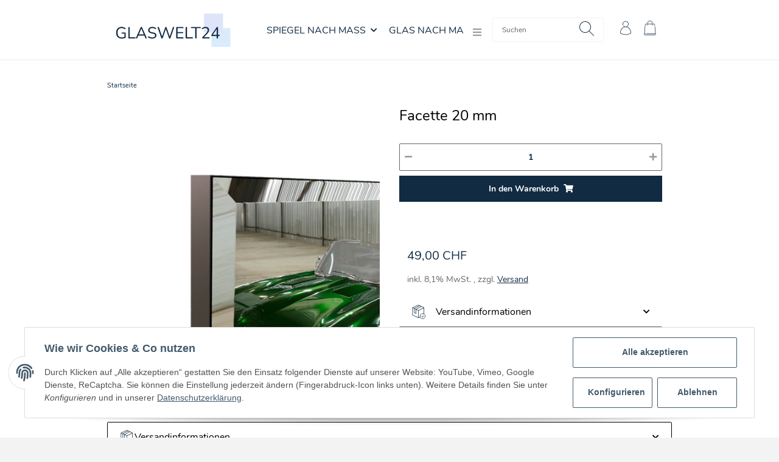

--- FILE ---
content_type: text/html; charset=utf-8
request_url: https://www.glaswelt24.ch/
body_size: 2215
content:
<!DOCTYPE html>
<html>
        <head>

	<script type="text/javascript">window.dataLayer = window.dataLayer || [];</script>
				<script type="text/javascript">
		dataLayer.push({
			"google_tag_params": {
				"ecomm_pagetype": "home",
				"ecomm_pagename": "home"
			}
		});
	</script>


            <meta http-equiv="content-type" content="text/html; charset=utf-8">
        <script type="text/javascript">

	document.addEventListener('consent.ready', function(e) {
		nga_status = e.detail.nicson_ga_consent;
		embedGoogle(e.detail, 'ready');
	});
	document.addEventListener('consent.updated', function(e) {
		if (nga_status !== e.detail.nicson_ga_consent){
			embedGoogle(e.detail, 'update');
		}
		nga_status = e.detail.nicson_ga_consent;
	});
	function embedGoogle(detail, status) {
		//if (detail !== null && typeof detail.nicson_ga_consent !== 'undefined' && detail.nicson_ga_consent === true || typeof detail.nicson_ga_consent === 'undefined') {

		loadGTM();

		//}else if(status === 'update' && detail.nicson_ga_consent === false){
				//window.location.reload();
		//}
	}

</script>

	<!-- Google Tag Manager -->
	<script>
		window.dataLayer = window.dataLayer || [];
  		function gtag(){dataLayer.push(arguments);}

		gtag('consent', 'default', {
			'ad_storage': 'denied',
			'ad_user_data': 'denied',
			'ad_personalization': 'denied',
			'analytics_storage': 'denied'
		});

		function loadGTM(){(function(w,d,s,l,i){w[l]=w[l]||[];w[l].push({'gtm.start':
	new Date().getTime(),event:'gtm.js'});var f=d.getElementsByTagName(s)[0],
	j=d.createElement(s),dl=l!='dataLayer'?'&l='+l:'';j.async=true;j.src=
	'https://www.googletagmanager.com/gtm.js?id='+i+dl;f.parentNode.insertBefore(j,f);
	})(window,document,'script','dataLayer','GTM-KTRHMSM');};</script>
	<!-- End Google Tag Manager -->
	<!-- Bing ADS -->
	<script>
	window.uetq = window.uetq || [];
	window.uetq.push('consent', 'default', {
		'ad_storage': 'denied'
	});
	</script>
	<!-- Bing ADS -->	
</head>
    <body>	<!-- Google Tag Manager (noscript) -->
	<noscript><iframe src="https://www.googletagmanager.com/ns.html?id=GTM-KTRHMSM" height="0" width="0" style="display:none;visibility:hidden"></iframe></noscript>
	<!-- End Google Tag Manager (noscript) -->
	<script type="text/javascript">
	
	gtag('consent', 'update', {
	  'ad_user_data': 'granted',
	  'ad_personalization': 'granted',
	  'ad_storage': 'granted',
	  'analytics_storage': 'granted'
	});
	window.uetq = window.uetq || [];
	window.uetq.push('consent', 'update', {
    'ad_storage': 'granted'
    });
	
  </script>
<script src="https://www.glaswelt24.ch/plugins/jtl_paypal_commerce/frontend/template/ecs/jsTemplates/standaloneButtonTemplate.js"></script>
                <script src="https://www.glaswelt24.ch/plugins/jtl_paypal_commerce/frontend/template/ecs/jsTemplates/activeButtonLabelTemplate.js"></script>
                <script src="https://www.glaswelt24.ch/plugins/jtl_paypal_commerce/frontend/template/ecs/init.js"></script>
        <div id="content">

                    

        
            
                                    
                    <div class="container-fluid index-heading-wrapper ">
                            <h1>Startseite</h1>
                    
</div>
                            
            
                
                
            
    
        
    
                
            
    
        
    
            

            
                            

            
                                    
                        
    
        
    
    

                    
        

        
                                                                                                                                    
	
    
    
            

                    
                            
        

        
                            
            </div>
        <script src="https://www.glaswelt24.ch/plugins/jtl_paypal_commerce/frontend/js/paypal.browser.min.js"></script>

<script>
        let ppcClientID          = 'AeCrkezOu9z3NIMwsCYZJye7yIRuOFyRPNURkGS4EwkahPB_McRzALiCnlulRVTg2-xat4MkcTccbeuu',
            ppcClientToken       = null,
            buttonActions        = null,
            ppcOrderLocale       = 'de_DE',
            ppcCurrency          = 'CHF',
            ppcComponents        = ["buttons","funding-eligibility"],
            ppcFundingDisabled   = ["bancontact","blik","eps","giropay","ideal","mercadopago","mybank","p24","sepa","sofort","venmo","card","credit","paylater","satispay"],
            ppcCommit            = 'false',
            ppcConsentID         = 'jtl_paypal_commerce_consent',
            ppcConsentActive     = false,
            ppcConsentGiven      = ppcConsentActive === false ? true : false,
            ppcBNCode            = 'JTL_Cart_Shop5_PPCP_Payments',
            wrapperLoaded        = false,
            ppcJtl               = null,
            loadedComponents     = [],
            reloadableComponents = [
                'productDetails', 'initProductDetailsECSButtons', 'initShippingSelectionButtons', 'orderProcess'
            ];
        let config = {
            "client-id": ppcClientID,
            "data-client-token" : ppcClientToken,
            "currency" : ppcCurrency,
            "commit" : ppcCommit,
            "components": ppcComponents,
            "locale": ppcOrderLocale,
            "enable-funding" : 'paylater',
            "data-partner-attribution-id": ppcBNCode,
                    }

        if (ppcConsentGiven === true) {
            loadPaypalWrapper(config);
        }

        $(window)
            .on('ppc:componentInit',function(event,initFunction,skipConsent) {
                if (skipConsent === true) {
                    ppcConsentGiven = true;
                }
                if (wrapperLoaded === false) {
                    checkConsent();
                }
            })
            .on('ppc:requestConsent',function() {
                $(window).trigger('ppc:getConsent',ppcConsentGiven);
            });

        document.addEventListener('consent.updated', function (e) {
            if (e.detail[ppcConsentID]) {
                ppcConsentGiven = true;
                $(window).trigger('ppc:getConsent', ppcConsentGiven);
                loadPaypalWrapper(config);
            }
        });

        $(document).ready(function() {
            $(window).trigger('ppc:requestConsent');
        })

        function loadPaypalWrapper(config) {
            if (wrapperLoaded === false) {
                wrapperLoaded = true;
                window.paypalLoadScript(config).then((ppc_jtl) => {
                    ppcJtl = ppc_jtl;
                    runComponents(ppc_jtl);
                    $(window).off('ppc:componentInit').on('ppc:componentInit',function(event, initComponent) {
                        if (reloadableComponents.indexOf(initComponent.name) !== -1) {
                            loadedComponents.push(initComponent.name);
                            initComponent(ppc_jtl);
                        }
                        if (loadedComponents.indexOf(initComponent.name) === -1) {
                            loadedComponents.push(initComponent.name);
                            initComponent(ppc_jtl);
                        }
                    })
                }).catch( () => {

                });
            }
        }

        function checkConsent() {
            if (ppcConsentGiven === false) {
                if (typeof CM !== 'undefined') {
                    if (CM.getSettings(ppcConsentID) === false) {
                        CM.openConfirmationModal(ppcConsentID, function () {
                            ppcConsentGiven = true;
                            $(window).trigger('ppc:getConsent',ppcConsentGiven);
                            loadPaypalWrapper(config);
                        });
                    }
                }
            } else {
                loadPaypalWrapper(config);
            }
        }

        function runComponents(ppc_jtl) {
            if (typeof(window.PPCcomponentInitializations) !== 'undefined') {
                window.PPCcomponentInitializations.forEach(component => {
                    if (!loadedComponents.includes(component.name)) {
                        loadedComponents.push(component.name);
                        component(ppc_jtl);
                    }
                });
            }
        }
</script>
</body>
    </html>


--- FILE ---
content_type: text/css
request_url: https://www.glaswelt24.ch/templates/novaplus/themes/novaplus/custom.css?v=1.0.0
body_size: -111
content:
.ti-rating{
    color: #000;
}

--- FILE ---
content_type: image/svg+xml
request_url: https://www.glaswelt24.ch/templates/novaplus/icons/glas-spiegel-einkaufstasche.svg
body_size: 997
content:
<svg viewBox="0 0 512 512"  xmlns="http://www.w3.org/2000/svg"><path d="m458.309 459.836-22.378-251.842c-.367-4.126-4.005-7.163-8.135-6.807-4.126.367-7.173 4.009-6.807 8.135l21.653 243.678h-303.052c-4.143 0-7.5 3.357-7.5 7.5s3.357 7.5 7.5 7.5h303.69c-1.826 15.714-15.252 29-32.705 29h-309.145c-17.455 0-30.88-13.288-32.705-29h35.806c4.143 0 7.5-3.357 7.5-7.5s-3.357-7.5-7.5-7.5h-35.169l26.708-300.566c1.521-17.107 15.618-30.008 32.793-30.008h34.646v48.53c0 4.143 3.357 7.5 7.5 7.5s7.5-3.357 7.5-7.5v-48.53h154.986v48.701c0 4.143 3.357 7.5 7.5 7.5s7.5-3.357 7.5-7.5v-48.701h34.646c17.175 0 31.272 12.9 32.793 30.008l1.906 21.458c.367 4.125 4.013 7.17 8.135 6.807 4.126-.366 7.173-4.009 6.807-8.135l-1.906-21.458c-2.213-24.901-22.734-43.68-47.734-43.68h-34.646v-14.933c-.001-51.001-41.493-92.493-92.494-92.493s-92.493 41.492-92.493 92.493v14.933h-34.646c-25 0-45.521 18.778-47.734 43.68l-27.433 308.73c-2.488 28.009 19.622 52.164 47.734 52.164h309.145c13.413 0 26.299-5.675 35.354-15.57s13.566-23.234 12.38-36.594zm-279.8-367.343c0-42.729 34.764-77.493 77.493-77.493s77.493 34.764 77.493 77.493v14.933h-154.986z"/></svg>

--- FILE ---
content_type: image/svg+xml
request_url: https://www.glaswelt24.ch/templates/novaplus/icons/glasverpackung.svg
body_size: 347
content:
<?xml version="1.0" encoding="UTF-8"?>
<svg xmlns="http://www.w3.org/2000/svg" viewBox="0 0 512 512"><path d="M448,330.07V112a8.011,8.011,0,0,0-4.42-7.16l-192-96a8.018,8.018,0,0,0-6.93-.1l-208,96A7.978,7.978,0,0,0,32,112V368a7.978,7.978,0,0,0,4.65,7.26l208,96a8,8,0,0,0,6.93-.1l51.92-25.97A95.99,95.99,0,1,0,448,330.07ZM331.38,66.63l-171.04,92.1-43.82-20.22L292.31,47.1ZM152,172.5V299.87l-40-17.15V154.04ZM247.86,24.88l26.77,13.38L100.31,128.9a8.133,8.133,0,0,0-1.81,1.29L59.09,112ZM240,451.5,48,362.88V124.5l48,22.16V288a8,8,0,0,0,4.85,7.35l56,24A7.866,7.866,0,0,0,160,320a8,8,0,0,0,8-8V179.89l72,33.23Zm7.86-252.38-69.35-32L348.88,75.38,422.11,112ZM298.5,429.81,256,451.06V212.94l176-88v195.8A96.021,96.021,0,0,0,298.5,429.81ZM392,488a80,80,0,1,1,80-80A80.093,80.093,0,0,1,392,488Z"/><path d="M426.343,386.343,384,428.687l-18.343-18.344a8,8,0,0,0-11.314,11.314l24,24a8,8,0,0,0,11.314,0l48-48a8,8,0,0,0-11.314-11.314Z"/></svg>


--- FILE ---
content_type: text/javascript
request_url: https://www.glaswelt24.ch/plugins/nicson_konfi_plus/frontend/js/modernizr-custom.js?v=1.0.0
body_size: 2855
content:
/*! modernizr 3.6.0 (Custom Build) | MIT * for JTL KonfiPlus by nicson.de
 * https://modernizr.com/download/?-checked-contenteditable-cookies-customevent-eventlistener-fileinput-formvalidation-hashchange-input-inputtypes-json-oninput-queryselector-touchevents-addtest-hasevent-setclasses !*/
!function(e,t,n){function i(e,t){return typeof e===t}function o(){var e,t,n,o,r,a,s;for(var u in c)if(c.hasOwnProperty(u)){if(e=[],t=c[u],t.name&&(e.push(t.name.toLowerCase()),t.options&&t.options.aliases&&t.options.aliases.length))for(n=0;n<t.options.aliases.length;n++)e.push(t.options.aliases[n].toLowerCase());for(o=i(t.fn,"function")?t.fn():t.fn,r=0;r<e.length;r++)a=e[r],s=a.split("."),1===s.length?Modernizr[s[0]]=o:(!Modernizr[s[0]]||Modernizr[s[0]]instanceof Boolean||(Modernizr[s[0]]=new Boolean(Modernizr[s[0]])),Modernizr[s[0]][s[1]]=o),d.push((o?"":"no-")+s.join("-"))}}function r(e){var t=p.className,n=Modernizr._config.classPrefix||"";if(v&&(t=t.baseVal),Modernizr._config.enableJSClass){var i=new RegExp("(^|\\s)"+n+"no-js(\\s|$)");t=t.replace(i,"$1"+n+"js$2")}Modernizr._config.enableClasses&&(t+=" "+n+e.join(" "+n),v?p.className.baseVal=t:p.className=t)}function a(){return"function"!=typeof t.createElement?t.createElement(arguments[0]):v?t.createElementNS.call(t,"http://www.w3.org/2000/svg",arguments[0]):t.createElement.apply(t,arguments)}function s(e,t){if("object"==typeof e)for(var n in e)m(e,n)&&s(n,e[n]);else{e=e.toLowerCase();var i=e.split("."),o=Modernizr[i[0]];if(2==i.length&&(o=o[i[1]]),"undefined"!=typeof o)return Modernizr;t="function"==typeof t?t():t,1==i.length?Modernizr[i[0]]=t:(!Modernizr[i[0]]||Modernizr[i[0]]instanceof Boolean||(Modernizr[i[0]]=new Boolean(Modernizr[i[0]])),Modernizr[i[0]][i[1]]=t),r([(t&&0!=t?"":"no-")+i.join("-")]),Modernizr._trigger(e,t)}return Modernizr}function u(){var e=t.body;return e||(e=a(v?"svg":"body"),e.fake=!0),e}function l(e,n,i,o){var r,s,l,d,c="modernizr",f=a("div"),v=u();if(parseInt(i,10))for(;i--;)l=a("div"),l.id=o?o[i]:c+(i+1),f.appendChild(l);return r=a("style"),r.type="text/css",r.id="s"+c,(v.fake?v:f).appendChild(r),v.appendChild(f),r.styleSheet?r.styleSheet.cssText=e:r.appendChild(t.createTextNode(e)),f.id=c,v.fake&&(v.style.background="",v.style.overflow="hidden",d=p.style.overflow,p.style.overflow="hidden",p.appendChild(v)),s=n(f,e),v.fake?(v.parentNode.removeChild(v),p.style.overflow=d,p.offsetHeight):f.parentNode.removeChild(f),!!s}var d=[],c=[],f={_version:"3.6.0",_config:{classPrefix:"",enableClasses:!0,enableJSClass:!0,usePrefixes:!0},_q:[],on:function(e,t){var n=this;setTimeout(function(){t(n[e])},0)},addTest:function(e,t,n){c.push({name:e,fn:t,options:n})},addAsyncTest:function(e){c.push({name:null,fn:e})}},Modernizr=function(){};Modernizr.prototype=f,Modernizr=new Modernizr,Modernizr.addTest("cookies",function(){try{t.cookie="cookietest=1";var e=-1!=t.cookie.indexOf("cookietest=");return t.cookie="cookietest=1; expires=Thu, 01-Jan-1970 00:00:01 GMT",e}catch(n){return!1}}),Modernizr.addTest("customevent","CustomEvent"in e&&"function"==typeof e.CustomEvent),Modernizr.addTest("eventlistener","addEventListener"in e),Modernizr.addTest("json","JSON"in e&&"parse"in JSON&&"stringify"in JSON),Modernizr.addTest("queryselector","querySelector"in t&&"querySelectorAll"in t);var p=t.documentElement,v="svg"===p.nodeName.toLowerCase(),h=function(){function e(e,t){var o;return e?(t&&"string"!=typeof t||(t=a(t||"div")),e="on"+e,o=e in t,!o&&i&&(t.setAttribute||(t=a("div")),t.setAttribute(e,""),o="function"==typeof t[e],t[e]!==n&&(t[e]=n),t.removeAttribute(e)),o):!1}var i=!("onblur"in t.documentElement);return e}();f.hasEvent=h,Modernizr.addTest("hashchange",function(){return h("hashchange",e)===!1?!1:t.documentMode===n||t.documentMode>7}),Modernizr.addTest("contenteditable",function(){if("contentEditable"in p){var e=a("div");return e.contentEditable=!0,"true"===e.contentEditable}}),Modernizr.addTest("fileinput",function(){if(navigator.userAgent.match(/(Android (1.0|1.1|1.5|1.6|2.0|2.1))|(Windows Phone (OS 7|8.0))|(XBLWP)|(ZuneWP)|(w(eb)?OSBrowser)|(webOS)|(Kindle\/(1.0|2.0|2.5|3.0))/))return!1;var e=a("input");return e.type="file",!e.disabled});var m;!function(){var e={}.hasOwnProperty;m=i(e,"undefined")||i(e.call,"undefined")?function(e,t){return t in e&&i(e.constructor.prototype[t],"undefined")}:function(t,n){return e.call(t,n)}}(),f._l={},f.on=function(e,t){this._l[e]||(this._l[e]=[]),this._l[e].push(t),Modernizr.hasOwnProperty(e)&&setTimeout(function(){Modernizr._trigger(e,Modernizr[e])},0)},f._trigger=function(e,t){if(this._l[e]){var n=this._l[e];setTimeout(function(){var e,i;for(e=0;e<n.length;e++)(i=n[e])(t)},0),delete this._l[e]}},Modernizr._q.push(function(){f.addTest=s});var y=a("input"),g="autocomplete autofocus list placeholder max min multiple pattern required step".split(" "),b={};Modernizr.input=function(t){for(var n=0,i=t.length;i>n;n++)b[t[n]]=!!(t[n]in y);return b.list&&(b.list=!(!a("datalist")||!e.HTMLDataListElement)),b}(g);var T="search tel url email datetime date month week time datetime-local number range color".split(" "),w={};Modernizr.inputtypes=function(e){for(var i,o,r,a=e.length,s="1)",u=0;a>u;u++)y.setAttribute("type",i=e[u]),r="text"!==y.type&&"style"in y,r&&(y.value=s,y.style.cssText="position:absolute;visibility:hidden;",/^range$/.test(i)&&y.style.WebkitAppearance!==n?(p.appendChild(y),o=t.defaultView,r=o.getComputedStyle&&"textfield"!==o.getComputedStyle(y,null).WebkitAppearance&&0!==y.offsetHeight,p.removeChild(y)):/^(search|tel)$/.test(i)||(r=/^(url|email)$/.test(i)?y.checkValidity&&y.checkValidity()===!1:y.value!=s)),w[e[u]]=!!r;return w}(T);var k=f._config.usePrefixes?" -webkit- -moz- -o- -ms- ".split(" "):["",""];f._prefixes=k;var E=f.testStyles=l;Modernizr.addTest("touchevents",function(){var n;if("ontouchstart"in e||e.DocumentTouch&&t instanceof DocumentTouch)n=!0;else{var i=["@media (",k.join("touch-enabled),("),"heartz",")","{#modernizr{top:9px;position:absolute}}"].join("");E(i,function(e){n=9===e.offsetTop})}return n}),Modernizr.addTest("checked",function(){return E("#modernizr {position:absolute} #modernizr input {margin-left:10px} #modernizr :checked {margin-left:20px;display:block}",function(e){var t=a("input");return t.setAttribute("type","checkbox"),t.setAttribute("checked","checked"),e.appendChild(t),20===t.offsetLeft})}),Modernizr.addTest("oninput",function(){var n,i=a("input");if(i.setAttribute("oninput","return"),h("oninput",p)||"function"==typeof i.oninput)return!0;try{var o=t.createEvent("KeyboardEvent");n=!1;var r=function(e){n=!0,e.preventDefault(),e.stopPropagation()};o.initKeyEvent("keypress",!0,!0,e,!1,!1,!1,!1,0,"e".charCodeAt(0)),p.appendChild(i),i.addEventListener("input",r,!1),i.focus(),i.dispatchEvent(o),i.removeEventListener("input",r,!1),p.removeChild(i)}catch(s){n=!1}return n}),Modernizr.addTest("formvalidation",function(){var t=a("form");if(!("checkValidity"in t&&"addEventListener"in t))return!1;if("reportValidity"in t)return!0;var n,i=!1;return Modernizr.formvalidationapi=!0,t.addEventListener("submit",function(t){(!e.opera||e.operamini)&&t.preventDefault(),t.stopPropagation()},!1),t.innerHTML='<input name="modTest" required="required" /><button></button>',E("#modernizr form{position:absolute;top:-99999em}",function(e){e.appendChild(t),n=t.getElementsByTagName("input")[0],n.addEventListener("invalid",function(e){i=!0,e.preventDefault(),e.stopPropagation()},!1),Modernizr.formvalidationmessage=!!n.validationMessage,t.getElementsByTagName("button")[0].click()}),i}),o(),r(d),delete f.addTest,delete f.addAsyncTest;for(var C=0;C<Modernizr._q.length;C++)Modernizr._q[C]();e.Modernizr=Modernizr}(window,document);

--- FILE ---
content_type: image/svg+xml
request_url: https://www.glaswelt24.ch/templates/novaplus/icons/glas-spiegel-nutzer.svg
body_size: 259
content:
<?xml version="1.0"?>
<svg xmlns="http://www.w3.org/2000/svg" viewBox="0 0 512 512"><path d="M68.169,447.023C71.835,449.023,159.075,496,256,496c105.008,0,184.772-47.134,188.116-49.14A8,8,0,0,0,448,440c0-64.593-19.807-123.7-55.771-166.442-25.158-29.9-56.724-50.28-91.539-59.662a104,104,0,1,0-89.38,0c-34.815,9.382-66.381,29.765-91.539,59.662C83.807,316.3,64,375.407,64,440A8,8,0,0,0,68.169,447.023ZM168,120a88,88,0,1,1,88,88A88.1,88.1,0,0,1,168,120ZM132.013,283.859C164.5,245.258,208.528,224,256,224s91.5,21.258,123.987,59.859c32.681,38.838,51.056,92.48,51.977,151.474C414.845,444.6,343.708,480,256,480c-81.11,0-157.5-35.609-175.96-44.856C81,376.223,99.367,322.656,132.013,283.859Z"/></svg>


--- FILE ---
content_type: image/svg+xml
request_url: https://www.glaswelt24.ch/templates/novaplus/icons/glas-spiegel-faq.svg
body_size: 2470
content:
<svg viewBox="0 0 512 512" xmlns="http://www.w3.org/2000/svg"><path d="m444.792 31.279c-4.073-.809-8.012 1.832-8.818 5.895-.807 4.063 1.832 8.011 5.895 8.818 31.944 6.347 55.131 34.635 55.131 67.263v98.81c0 37.821-30.77 68.59-68.59 68.59h-10.16c-4.143 0-7.5 3.358-7.5 7.5v39.12c0 8.025-5.265 12.864-10.191 14.716-4.931 1.854-12.084 1.679-17.374-4.365l-47.61-54.41c-1.425-1.627-3.481-2.561-5.645-2.561h-99.48c-37.82 0-68.59-30.769-68.59-68.59v-98.81c0-37.821 30.77-68.59 68.59-68.59h182.96c4.143 0 7.5-3.358 7.5-7.5s-3.357-7.5-7.5-7.5h-182.96c-46.092 0-83.59 37.498-83.59 83.59v40.71h-63.27c-46.092 0-83.59 37.498-83.59 83.59v83.81c0 4.142 3.357 7.5 7.5 7.5s7.5-3.358 7.5-7.5v-83.81c0-37.821 30.77-68.59 68.59-68.59h63.271v43.1c0 46.092 37.498 83.59 83.59 83.59h96.076l23.613 26.985v13.725c0 37.821-30.77 68.59-68.59 68.59h-99.48c-2.163 0-4.22.934-5.645 2.561l-47.608 54.409c-5.293 6.044-12.442 6.218-17.373 4.365-4.929-1.852-10.194-6.694-10.194-14.725v-39.11c0-4.142-3.357-7.5-7.5-7.5h-10.16c-32.628 0-60.916-23.186-67.264-55.132-.809-4.063-4.758-6.701-8.818-5.895-4.062.807-6.701 4.755-5.895 8.818 7.738 38.943 42.214 67.208 81.977 67.208h2.66v31.61c0 12.927 7.817 24.219 19.916 28.766 3.588 1.348 7.281 2.003 10.927 2.003 8.648 0 17.02-3.686 23.012-10.53l45.369-51.849h96.076c44.978 0 81.754-35.713 83.506-80.269l6.842 7.819c5.991 6.844 14.36 10.53 23.011 10.529 3.646 0 7.341-.655 10.929-2.003 12.097-4.547 19.913-15.834 19.913-28.756v-31.62h2.66c46.092 0 83.59-37.498 83.59-83.59v-98.81c-.001-39.761-28.267-74.237-67.209-81.975z"/><path d="m154.979 322.592v-.472c0-4.142-3.357-7.5-7.5-7.5s-7.5 3.358-7.5 7.5v.472c0 4.142 3.357 7.5 7.5 7.5s7.5-3.358 7.5-7.5z"/><path d="m183.637 330.092c4.143 0 7.5-3.358 7.5-7.5v-.472c0-4.142-3.357-7.5-7.5-7.5s-7.5 3.358-7.5 7.5v.472c0 4.142 3.357 7.5 7.5 7.5z"/><path d="m225.163 322.592v-.472c0-4.142-3.357-7.5-7.5-7.5s-7.5 3.358-7.5 7.5v.472c0 4.142 3.357 7.5 7.5 7.5s7.5-3.358 7.5-7.5z"/><path d="m336.929 184.367c10.214-1.608 19.552-6.501 26.835-14.172 9.03-9.511 13.628-21.976 12.947-35.1-1.28-24.64-21.621-44.331-46.309-44.828-23.973-.475-44.554 17.032-47.864 40.745-.302 2.17-.455 4.388-.455 6.592 0 4.142 3.357 7.5 7.5 7.5s7.5-3.358 7.5-7.5c0-1.514.105-3.036.312-4.521 2.26-16.19 16.346-28.148 32.705-27.819 16.863.34 30.758 13.785 31.631 30.609.466 8.975-2.675 17.496-8.845 23.994-6.174 6.502-14.504 10.083-23.457 10.083-4.143 0-7.5 3.358-7.5 7.5v22.808c0 4.142 3.357 7.5 7.5 7.5s7.5-3.358 7.5-7.5z"/><path d="m329.429 222.125c-4.143 0-7.5 3.358-7.5 7.5v.471c0 4.142 3.357 7.5 7.5 7.5s7.5-3.358 7.5-7.5v-.471c0-4.142-3.358-7.5-7.5-7.5z"/></svg>

--- FILE ---
content_type: image/svg+xml
request_url: https://www.glaswelt24.ch/bilder/intern/shoplogo/glaswelt24_logo.svg
body_size: 23796
content:
<?xml version="1.0" encoding="utf-8"?>
<!DOCTYPE svg PUBLIC "-//W3C//DTD SVG 1.1//EN" "http://www.w3.org/Graphics/SVG/1.1/DTD/svg11.dtd">
<svg version="1.1" xmlns="http://www.w3.org/2000/svg" xmlns:xlink="http://www.w3.org/1999/xlink" viewBox="0 0 1440 451.2" >
<g id="q-unten_xA0_Bild_1_">
	
		<image overflow="visible" width="989" height="988" id="q-unten_xA0_Bild" xlink:href="[data-uri]
GXRFWHRTb2Z0d2FyZQBBZG9iZSBJbWFnZVJlYWR5ccllPAAAFLBJREFUeNrs16ENwlAYhdFCHiEY
HBKLYYayDdswFWOgMaSeEIroFe0ELyFPnJPcNG3d776uAwAAAAAAAAAAAAAAAAAAoBWrx/A75nnN
ztk2+zgLAAAAVCnZOrufDuW2fNhnl6yffwIAAAD1vtm4vAhuAAAA+AMBDgAAAAIcAAAABDgAAAAg
wAEAAECAAwAAgAAHAAAABDgAAAAIcAAAAECAAwAAgAAHAAAAAQ4AAAAIcAAAABDgAAAAIMABAAAA
AQ4AAAACHAAAABDgAAAAIMABAABAgAMAAAACHAAAAAQ4AAAAIMABAABAgAMAAIAABwAAAAQ4AAAA
CHAAAAAQ4AAAAIAABwAAAAEOAAAACHAAAAAQ4AAAACDAAQAAAAEOAAAAAhwAAAAQ4AAAACDAAQAA
QIADAAAAAhwAAAAEOAAAAAhwAAAAQIADAACAAAcAAAAEOAAAAAhwAAAAEOAAAACAAAcAAAABDgAA
AAhwAAAAEOAAAAAgwAEAAAABDgAAAAIcAAAABDgAAAAgwAEAAECAAwAAAAIcAAAABDgAAAAIcAAA
AECAAwAAgAAHAAAABDgAAAAIcAAAABDgAAAAgAAHAAAAAQ4AAAACHAAAABDgAAAAIMABAAAAAQ4A
AAACHAAAAAQ4AAAAIMABAABAgAMAAAACHAAAAAQ4AAAACHAAAABAgAMAAIAABwAAAAEOAAAACHAA
AAAQ4AAAAIAABwAAAAEOAAAAAhwAAAAQ4AAAACDAAQAAAAEOAAAAAhwAAAAEOAAAACDAAQAAQIAD
AACAAAcAAAAEOAAAAAhwAAAAQIADAACAAAcAAAABDgAAAAhwAAAAEOAAAAAgwAEAAAABDgAAAAIc
AAAAEOAAAAAgwAEAAECAAwAAAAIcAAAABDgAAAAgwAEAAECAAwAAgAAHAAAABDgAAAAIcAAAABDg
AAAAgAAHAAAAAQ4AAAAIcAAAABDgAAAAIMABAAAAAQ4AAAACHAAAABDgAAAAIMABAABAgAMAAAAC
HAAAAAQ4AAAACHAAAABAgAMAAIAABwAAAAQ4AAAACHAAAAAQ4AAAAIAABwAAAAEOAAAACHAAAAAQ
4AAAACDAAQAAAAEOAAAAAhwAAAAEOAAAACDAAQAAQIADAAAAAhwAAAAEOAAAAAhwAAAAQIADAACA
AAcAAAAEOAAAAAhwAAAAEOAAAACAAAcAAAABDgAAAAIcAAAAEOAAAAAgwAEAAAABDgAAAAIcAAAA
BDgAAAAgwAEAAECAAwAAAAIcAAAABDgAAAAIcAAAAECAAwAAgAAHAAAAAQ4AAAAIcAAAABDgAAAA
gAAHAAAAAQ4AAAACHAAAABDgAAAAIMABAAAAAQ4AAAACHAAAAAQ4AAAAIMABAABAgAMAAIAABwAA
AAQ4AAAACHAAAABAgAMAAIAABwAAAAEOAAAACHAAAAAQ4AAAACDAAQAAAAEOAAAAAhwAAAAQ4AAA
ACDAAQAAQIADAAAAAhwAAAAEOAAAACDAAQAAQIADAACAAAcAAAAEOAAAAAhwAAAAEOAAAACAAAcA
AAABDgAAAAhwAAAAEOAAAAAgwAEAAAABDgAAAAIcAAAAEOAAAAAgwAEAAECAAwAAAAIcAAAABDgA
AAAIcAAAAECAAwAAgAAHAAAABDgAAAAIcAAAABDgAAAAgAAHAAAAAQ4AAAAIcAAAABDgAAAAIMAB
AAAAAQ4AAAACHAAAAAQ4AAAAIMABAABAgAMAAAACHAAAAAQ4AAAACHAAAABAgAMAAIAABwAAAAQ4
AAAACHAAAAAQ4AAAAIAABwAAAAEOAAAAAhwAAAAQ4AAAACDAAQAAAAEOAAAAAhwAAAAEOAAAACDA
AQAAQIADAAAAAhwAAAAEOAAAAAhwAAAAQIADAACAAAcAAAABDgAAAAhwAAAAEOAAAACAAAcAAAAB
DgAAAAIcAAAAEOAAAAAgwAEAAAABDgAAAAIcAAAABDgAAAAgwAEAAECAAwAAgAAHAAAABDgAAAAI
cAAAAECAAwAAgAAHAAAAAQ4AAAAIcAAAABDgAAAAIMABAAAAAQ4AAAACHAAAABDgAAAAIMABAABA
gAMAAAACHAAAAAQ4AAAAIMABAABAgAMAAIAABwAAAAQ4AAAACHAAAAAQ4AAAAIAABwAAAAEOAAAA
CHAAAAAQ4AAAACDAAQAAAAEOAAAAAhwAAAAQ4AAAACDAAQAAQIADAAAAAhwAAAAEOAAAAAhwAAAA
QIADAACAAAcAAAAEOAAAAAhwAAAAEOAAAACAAAcAAAABDgAAAAhwAAAAEOAAAAAgwAEAAAABDgAA
AAIcAAAABDgAAAAgwAEAAECAAwAAAAIcAAAABDgAAAAIcAAAAECAAwAAgAAHAAAABDgAAAAIcAAA
ABDgAAAAgAAHAAAAAQ4AAAACHAAAABDgAAAAIMABAAAAAQ4AAAACHAAAAAQ4AAAAIMABAABAgAMA
AAACHAAAAAQ4AAAACHAAAABAgAMAAIAABwAAAAEOAAAACHAAAAAQ4AAAAIAABwAAAAEOAAAAAhwA
AAAQ4AAAACDAAQAAAAEOAAAAAhwAAAAEOAAAACDAAQAAQIADAACAAAcAAAAEOAAAAAhwAAAAQIAD
AACAAAcAAAABDgAAAAhwAAAAEOAAAAAgwAEAAAABDgAAAAIcAAAAEOAAAAAgwAEAAECAAwAAAAIc
AAAABDgAAAAgwAEAAECAAwAAgAAHAAAABDgAAAAIcAAAABDgAAAAgAAHAAAAAQ4AAAAIcAAAABDg
AAAAIMABAAAAAQ4AAAACHAAAABDgAAAAIMABAABAgAMAAAACHAAAAAQ4AAAACHAAAABAgAMAAIAA
BwAAAAQ4AAAACHAAAAAQ4AAAAIAABwAAAAEOAAAACHAAAAAQ4AAAACDAAQAAAAEOAAAAAhwAAAAE
OAAAACDAAQAAQIADAAAAAhwAAAAEOAAAAAhwAAAAQIADAACAAAcAAAAEOAAAAAhwAAAAEOAAAACA
AAcAAAABDgAAAAIcAAAAEOAAAAAgwAEAAAABDgAAAAIcAAAABDgAAAAgwAEAAECAAwAAAAIcAAAA
BDgAAAAIcAAAAECAAwAAgAAHAAAAAQ4AAAAIcAAAABDgAAAAgAAHAAAAAQ4AAAACHAAAABDgAAAA
IMABAAAAAQ4AAAACHAAAAAQ4AAAAIMABAABAgAMAAIAABwAAAAQ4AAAACHAAAABAgAMAAIAABwAA
AAEOAAAACHAAAAAQ4AAAACDAAQAAAAEOAAAAAhwAAAAQ4AAAACDAAQAAQIADAAAAAhwAAAAEOAAA
ACDAAQAAQIADAACAAAcAAAAEOAAAAAhwAAAAEOAAAACAAAcAAAABDgAAAAhwAAAAEOAAAAAgwAEA
AAABDgAAAAIcAAAAEOAAAAAgwAEAAECAAwAAAAIcAAAABDgAAAAIcAAAAECAAwAAgAAHAAAABDgA
AAAIcAAAABDgAAAAgAAHAAAAAQ4AAAAIcAAAABDgAAAAIMABAAAAAQ4AAAACHAAAAAQ4AAAAIMAB
AABAgAMAAAACHAAAAAQ4AAAACHAAAABAgAMAAIAABwAAAAQ4AAAACHAAAAAQ4AAAAIAABwAAAAEO
AAAAAhwAAAAQ4AAAACDAAQAAAAEOAAAAAhwAAAAEOAAAACDAAQAAQIADAAAAAhwAAAAEOAAAAAhw
AAAAQIADAACAAAcAAAABDgAAAAhwAAAAEOAAAACAAAcAAAABDgAAAAIcAAAAEOAAAAAgwAEAAAAB
DgAAAAIcAAAABDgAAAAgwAEAAECAAwAAgAAHAAAABDgAAAAIcAAAAECAAwAAgAAHAAAAAQ4AAAAI
cAAAABDgAAAAIMABAAAAAQ4AAAACHAAAABDgAAAAIMABAABAgAMAAAACHAAAAAQ4AAAAIMABAABA
gAMAAIAABwAAAAQ4AAAACHAAAAAQ4AAAAIAABwAAAAEOAAAACHAAAAAQ4AAAACDAAQAAAAEOAAAA
AhwAAAAQ4AAAACDAAQAAQIADAAAAAhwAAAAEOAAAAAhwAAAAQIADAACAAAcAAAAEOAAAAAhwAAAA
EOAAAACAAAcAAAABDgAAAAhwAAAAEOAAAAAgwAEAAAABDgAAAAIcAAAABDgAAAAgwAEAAECAAwAA
AAIcAAAABDgAAAAIcAAAAECAAwAAgAAHAAAABDgAAAAIcAAAABDgAAAAgAAHAAAAAQ4AAAACHAAA
ABDgAAAAIMABAAAAAQ4AAAACHAAAAAQ4AAAAIMABAABAgAMAAAACHAAAAAQ4AAAACHAAAABAgAMA
AIAABwAAAAEOAAAACHAAAAAQ4AAAAIAABwAAAAEOAAAAAhwAAAAQ4AAAACDAAQAAAAEOAAAAAhwA
AAAEOAAAACDAAQAAQIADAACAAAcAAAAEOAAAAAhwAAAAQIADAACAAAcAAAABDgAAAAhwAAAAEOAA
AAAgwAEAAAABDgAAAAIcAAAAEOAAAAAgwAEAAECAAwAAAAIcAAAABDgAAAAgwAEAAECAAwAAgAAH
AAAABDgAAAAIcAAAABDgAAAAgAAHAAAAAQ4AAAAIcAAAABDgAAAAIMABAAAAAQ4AAAACHAAAABDg
AAAAIMABAABAgAMAAAACHAAAAAQ4AAAACHAAAABAgAMAAIAABwAAAAQ4AAAACHAAAAAQ4AAAAIAA
BwAAAAEOAAAACHAAAAAQ4AAAACDAAQAAAAEOAAAAAhwAAAAEOAAAACDAAQAAQIADAAAAAhwAAAAE
OAAAAAhwAAAAQIADAACAAAcAAAAEOAAAAAhwAAAAEOAAAACAAAcAAAABDgAAAAIcAAAAEOAAAAAg
wAEAAAABDgAAAAIcAAAABDgAAAAgwAEAAECAAwAAAAIcAAAABDgAAAAIcAAAAECAAwAAgAAHAAAA
AQ4AAAAIcAAAABDgAAAAgAAHAAAAAQ4AAAACHAAAABDgAAAAIMABAAAAAQ4AAAACHAAAAAQ4AAAA
IMABAABAgAMAAIAABwAAAAQ4AAAACHAAAABAgAMAAIAABwAAAAEOAAAACHAAAAAQ4AAAACDAAQAA
AAEOAAAAAhwAAAAQ4AAAACDAAQAAQIADAAAAAhwAAAAEOAAAACDAAQAAQIADAACAAAcAAAAEOAAA
AAhwAAAAEOAAAACAAAcAAAABDgAAAAhwAAAAEOAAAAAgwAEAAAABDgAAAAIcAAAAEOAAAAAgwAEA
AECAAwAAAAIcAAAABDgAAAAIcAAAAECAAwAAgAAHAAAABDgAAAAIcAAAABDgAAAAgAAHAAAAAQ4A
AAAIcAAAABDgAAAAIMABAAAAAQ4AAAACHAAAAAQ4AAAAIMABAABAgAMAAAACHAAAAAQ4AAAACHAA
AABAgAMAAIAABwAAAAQ4AAAACHAAAAAQ4AAAAIAABwAAAAEOAAAAAhwAAAAQ4AAAACDAAQAAAAEO
AAAAAhwAAAAEOAAAACDAAQAAQIADAAAAAhwAAAAEOAAAAAhwAAAAQIADAACAAAcAAAABDgAAAAhw
AAAAEOAAAACAAAcAAAABDgAAAAIcAAAAEOAAAAAgwAEAAAABDgAAAAIcAAAABDgAAAAgwAEAAECA
AwAAgAAHAAAABDgAAAAIcAAAAECAAwAAgAAHAAAAAQ4AAAAIcAAAABDgAAAAIMABAAAAAQ4AAAAC
HAAAABDgAAAAIMABAABAgAMAAAACHAAAAAQ4AAAAIMABAABAgAMAAIAABwAAAAQ4AAAACHAAAAAQ
4AAAAIAABwAAAAEOAAAACHAAAAAQ4AAAACDAAQAAAAEOAAAAAhwAAAAQ4AAAACDAAQAAQIADAAAA
AhwAAAAEOAAAAAhwAAAAQIADAACAAAcAAAAEOAAAAAhwAAAAEOAAAACAAAcAAAABDgAAAAhwAAAA
EOAAAAAgwAEAAAABDgAAAAIcAAAABDgAAAAgwAEAAECAAwAAAAIcAAAABDgAAAAIcAAAAECAAwAA
gAAHAAAABDgAAAAIcAAAABDgAAAAgAAHAAAAAQ4AAAACHAAAABDgAAAAIMABAAAAAQ4AAAACHAAA
AAQ4AAAAIMABAABAgAMAAAACHAAAAAQ4AAAACHAAAABAgAMAAIAABwAAAAEOAAAACHAAAAAQ4AAA
AIAABwAAAAEOAAAAAhwAAAAQ4AAAACDAAQAAAAEOAAAAAhwAAAAEOAAAACDAAQAAQIADAACAAAcA
AAAEOAAAAAhwAAAAQIADAACAAAcAAAABDgAAAAhwAAAAEOAAAAAgwAEAAAABDgAAAAIcAAAAEOAA
AAAgwAEAAECAAwAAAAIcAAAABDgAAAAgwAEAAECAAwAAgAAHAAAABDgAAAAIcAAAABDgAAAAgAAH
AAAAAQ4AAAAIcAAAABDgAAAAIMABAAAAAQ4AAAACHAAAABDgAAAAIMABAABAgAMAAAACHAAAAAQ4
AAAACHAAAABAgAMAAIAABwAAAAQ4AAAACHAAAAAQ4AAAAIAABwAAAAEOAAAACHAAAAAQ4AAAACDA
AQAAAAEOAAAAAhwAAAAEOAAAACDAAQAAQIADAAAAAhwAAAAEOAAAAAhwAAAAQIADAACAAAcAAAAE
OAAAAAhwAAAAEOAAAACAAAcAAAABDgAAAAIcAAAAEOAAAAAgwAEAAAABDgAAAAIcAAAABDgAAAAg
wAEAAECAAwAAAAIcAAAABDgAAAAIcAAAAECAAwAAgAAHAAAAAQ4AAAAIcAAAABDgAAAAgAAHAAAA
AQ4AAAACHAAAABDgAAAAIMABAAAAAQ4AAAACHAAAAAQ4AAAAIMABAABAgAMAAIAABwAAAAQ4AAAA
CHAAAABAgAMAAIAABwAAAAEOAAAACHAAAAAQ4AAAACDAAQAAAAEOAAAAAhwAAAAQ4AAAACDAAQAA
QIADAAAAAhwAAAAEOAAAACDAAQAAQIADAACAAAcAAAAEOAAAAAhwAAAAEOAAAACAAAcAAAABDgAA
AAhwAAAAEOAAAAAgwAEAAAABDgAAAAIcAAAAEOAAAAAgwAEAAECAAwAAAAIcAAAA2lSyMXtlz2yX
vZ0FAAAAqmzm5h6cAgAAAAAAAAAAAAAAAAAAoD2TAAMApxAU92GCmlYAAAAASUVORK5CYII=" transform="matrix(0.24 0 0 0.24 1184.1602 196.5601)">
	</image>
</g>
<g id="q-oben_xA0_Bild_1_">
	
		<image overflow="visible" width="989" height="988" id="q-oben_xA0_Bild" xlink:href="[data-uri]
GXRFWHRTb2Z0d2FyZQBBZG9iZSBJbWFnZVJlYWR5ccllPAAAFL1JREFUeNrs2TEOwXAUwOFqlJHE
YDH1AkYXcjiTSziB1WAyCmKsgdfk36Qxthjk+5LXJ+32tl9kGQAAAAAAAAD8g0H9OJ6qZaxJTOUk
AAAA0Fue9rlcjA7tAN/FWsVc3AgAAAB6G8c8Y7YR4Ov6xTB9mMUUMXM3AgAAgI+ZNj9ytwAAAIDv
E+AAAAAgwAEAAECAAwAAAAIcAAAABDgAAAAIcAAAAECAAwAAgAAHAAAABDgAAAAIcAAAABDgAAAA
gAAHAAAAAQ4AAAACHAAAABDgAAAAIMABAAAAAQ4AAAACHAAAAAQ4AAAAIMABAABAgAMAAAACHAAA
AAQ4AAAACHAAAABAgAMAAIAABwAAAAEOAAAACHAAAAAQ4AAAAIAABwAAAAEOAAAAAhwAAAAQ4AAA
ACDAAQAAAAEOAAAAAhwAAAAEOAAAACDAAQAAQIADAACAAAcAAAAEOAAAAAhwAAAAQIADAACAAAcA
AAABDgAAAAhwAAAAEOAAAACAAAcAAAABDgAAAAIcAAAAEOAAAAAgwAEAAECAAwAAAAIcAAAABDgA
AAAgwAEAAECAAwAAgAAHAAAABDgAAAAIcAAAAECAAwAAgAAHAAAAAQ4AAAAIcAAAABDgAAAAIMAB
AAAAAQ4AAAACHAAAABDgAAAAIMABAABAgAMAAAACHAAAAAQ4AAAAIMABAABAgAMAAIAABwAAAAQ4
AAAACHAAAAAQ4AAAAIAABwAAAAEOAAAACHAAAAAQ4AAAACDAAQAAAAEOAAAAAhwAAAAQ4AAAACDA
AQAAQIADAAAAAhwAAAAEOAAAAAhwAAAAQIADAACAAAcAAAAEOAAAAAhwAAAAEOAAAACAAAcAAAAB
DgAAAAIcAAAAEOAAAAAgwAEAAAABDgAAAAIcAAAABDgAAAAgwAEAAECAAwAAAAIcAAAABDgAAAAI
cAAAAECAAwAAgAAHAAAAAQ4AAAAIcAAAABDgAAAAgAAHAAAAAQ4AAAACHAAAABDgAAAAIMABAAAA
AQ4AAAACHAAAAAQ4AAAAIMABAABAgAMAAIAABwAAAAQ4AAAACHAAAABAgAMAAIAABwAAAAEOAAAA
CHAAAAAQ4AAAAIAABwAAAAEOAAAAAhwAAAAQ4AAAACDAAQAAQIADAAAAAhwAAAAEOAAAACDAAQAA
QIADAACAAAcAAAAEOAAAAAhwAAAAQIADAACAAAcAAAABDgAAAAhwAAAAEOAAAAAgwAEAAAABDgAA
AAIcAAAAEOAAAAAgwAEAAECAAwAAAAIcAAAABDgAAAAgwAEAAECAAwAAgAAHAAAABDgAAAAIcAAA
ABDgAAAAgAAHAAAAAQ4AAAAIcAAAABDgAAAAIMABAAAAAQ4AAAACHAAAABDgAAAAIMABAABAgAMA
AAACHAAAAAQ4AAAACHAAAABAgAMAAIAABwAAAAQ4AAAACHAAAAAQ4AAAAIAABwAAAAEOAAAAAhwA
AAAQ4AAAACDAAQAAAAEOAAAAAhwAAAAEOAAAACDAAQAAQIADAAAAAhwAAAAEOAAAAAhwAAAAQIAD
AACAAAcAAAABDgAAAAhwAAAAEOAAAACAAAcAAAABDgAAAAIcAAAAEOAAAAAgwAEAAAABDgAAAAIc
AAAABDgAAAAgwAEAAECAAwAAgAAHAAAABDgAAAAIcAAAAECAAwAAgAAHAAAAAQ4AAAAIcAAAABDg
AAAAgAAHAAAAAQ4AAAACHAAAABDgAAAAIMABAABAgAMAAAACHAAAAAQ4AAAAIMABAABAgAMAAIAA
BwAAAAQ4AAAACHAAAABAgAMAAIAABwAAAAEOAAAACHAAAAAQ4AAAACDAAQAAAAEOAAAAAhwAAAAQ
4AAAACDAAQAAQIADAAAAAhwAAAAEOAAAACDAAQAAQIADAACAAAcAAAAEOAAAAAhwAAAAEOAAAACA
AAcAAAABDgAAAAhwAAAAEOAAAAAgwAEAAAABDgAAAAIcAAAAEOAAAAAgwAEAAECAAwAAAAIcAAAA
BDgAAAAIcAAAAECAAwAAgAAHAAAABDgAAAAIcAAAABDgAAAAgAAHAAAAAQ4AAAACHAAAABDgAAAA
IMABAAAAAQ4AAAACHAAAAAQ4AAAAIMABAABAgAMAAAACHAAAAAQ4AAAACHAAAABAgAMAAIAABwAA
AAEOAAAACHAAAAAQ4AAAAIAABwAAAAEOAAAAAhwAAAAQ4AAAACDAAQAAAAEOAAAAAhwAAAAEOAAA
ACDAAQAAQIADAACAAAcAAAAEOAAAAAhwAAAAQIADAACAAAcAAAABDgAAAAhwAAAAEOAAAACAAAcA
AAABDgAAAAIcAAAAEOAAAAAgwAEAAECAAwAAAAIcAAAABDgAAAAgwAEAAECAAwAAgAAHAAAABDgA
AAAIcAAAAECAAwAAgAAHAAAAAQ4AAAAIcAAAABDgAAAAIMABAAAAAQ4AAAACHAAAABDgAAAAIMAB
AABAgAMAAAACHAAAAAQ4AAAAIMABAABAgAMAAIAABwAAAAQ4AAAACHAAAAAQ4AAAAIAABwAAAAEO
AAAACHAAAAAQ4AAAACDAAQAAAAEOAAAAAhwAAAAQ4AAAACDAAQAAQIADAAAAAhwAAAAEOAAAAAhw
AAAAQIADAACAAAcAAAAEOAAAAAhwAAAAEOAAAACAAAcAAAABDgAAAAIcAAAAEOAAAAAgwAEAAAAB
DgAAAAIcAAAABDgAAAAgwAEAAECAAwAAAAIcAAAABDgAAAAIcAAAAECAAwAAgAAHAAAAAQ4AAAAI
cAAAABDgAAAAgAAHAAAAAQ4AAAACHAAAABDgAAAAIMABAAAAAQ4AAAACHAAAAAQ4AAAAIMABAABA
gAMAAIAABwAAAAQ4AAAACHAAAABAgAMAAIAABwAAAAEOAAAACHAAAAAQ4AAAAIAABwAAAAEOAAAA
AhwAAAAQ4AAAACDAAQAAQIADAAAAAhwAAAAEOAAAACDAAQAAQIADAACAAAcAAAAEOAAAAAhwAAAA
QIADAACAAAcAAAABDgAAAAhwAAAAEOAAAAAgwAEAAAABDgAAAAIcAAAAEOAAAAAgwAEAAECAAwAA
AAIcAAAABDgAAAAgwAEAAECAAwAAgAAHAAAABDgAAAAIcAAAABDgAAAAgAAHAAAAAQ4AAAAIcAAA
ABDgAAAAIMABAAAAAQ4AAAACHAAAABDgAAAAIMABAABAgAMAAAACHAAAAAQ4AAAACHAAAABAgAMA
AIAABwAAAAQ4AAAACHAAAAAQ4AAAAIAABwAAAAEOAAAAAhwAAAAQ4AAAACDAAQAAAAEOAAAAAhwA
AAAEOAAAACDAAQAAQIADAAAAAhwAAAAEOAAAAAhwAAAAQIADAACAAAcAAAABDgAAAAhwAAAAEOAA
AACAAAcAAAABDgAAAAIcAAAAEOAAAAAgwAEAAAABDgAAAAIcAAAABDgAAAAgwAEAAECAAwAAgAAH
AAAABDgAAAAIcAAAAECAAwAAgAAHAAAAAQ4AAAAIcAAAABDgAAAAgAAHAAAAAQ4AAAACHAAAABDg
AAAAIMABAABAgAMAAAACHAAAAAQ4AAAAIMABAABAgAMAAIAABwAAAAQ4AAAACHAAAABAgAMAAIAA
BwAAAAEOAAAACHAAAAAQ4AAAACDAAQAAAAEOAAAAAhwAAAAQ4AAAACDAAQAAQIADAAAAAhwAAAAE
OAAAACDAAQAAQIADAACAAAcAAAAEOAAAAAhwAAAAEOAAAACAAAcAAAABDgAAAAhwAAAAEOAAAAAg
wAEAAAABDgAAAAIcAAAAEOAAAAAgwAEAAECAAwAAAAIcAAAABDgAAAAIcAAAAECAAwAAgAAHAAAA
BDgAAAAIcAAAABDgAAAAgAAHAAAAAQ4AAAACHAAAABDgAAAAIMABAAAAAQ4AAAACHAAAAAQ4AAAA
IMABAABAgAMAAAACHAAAAAQ4AAAACHAAAABAgAMAAIAABwAAAAEOAAAACHAAAAAQ4AAAAIAABwAA
AAEOAAAAAhwAAAAQ4AAAACDAAQAAAAEOAAAAAhwAAAAEOAAAACDAAQAAQIADAACAAAcAAAAEOAAA
AAhwAAAAQIADAACAAAcAAAABDgAAAAhwAAAAEOAAAACAAAcAAAABDgAAAAIcAAAAEOAAAAAgwAEA
AECAAwAAAAIcAAAABDgAAAAgwAEAAECAAwAAgAAHAAAABDgAAAAIcAAAAECAAwAAgAAHAAAAAQ4A
AAAIcAAAABDgAAAAIMABAAAAAQ4AAAACHAAAABDgAAAAIMABAABAgAMAAAACHAAAAAQ4AAAAIMAB
AABAgAMAAIAABwAAAAQ4AAAACHAAAAAQ4AAAAIAABwAAAAEOAAAACHAAAAAQ4AAAACDAAQAAAAEO
AAAAAhwAAAAQ4AAAACDAAQAAQIADAAAAAhwAAAAEOAAAAAhwAAAAQIADAACAAAcAAAAEOAAAAAhw
AAAAEOAAAACAAAcAAAABDgAAAAIcAAAAEOAAAAAgwAEAAAABDgAAAAIcAAAABDgAAAAgwAEAAECA
AwAAAAIcAAAABDgAAAAIcAAAAECAAwAAgAAHAAAAAQ4AAAAIcAAAABDgAAAAgAAHAAAAAQ4AAAAC
HAAAABDgAAAAIMABAAAAAQ4AAAACHAAAAAQ4AAAAIMABAABAgAMAAIAABwAAAAQ4AAAACHAAAABA
gAMAAIAABwAAAAEOAAAACHAAAAAQ4AAAAIAABwAAAAEOAAAAAhwAAAAQ4AAAACDAAQAAQIADAAAA
AhwAAAAEOAAAACDAAQAAQIADAACAAAcAAAAEOAAAAAhwAAAAQIADAACAAAcAAAABDgAAAAhwAAAA
EOAAAAAgwAEAAAABDgAAAAIcAAAAEOAAAAAgwAEAAECAAwAAAAIcAAAABDgAAAAgwAEAAECAAwAA
gAAHAAAABDgAAAAIcAAAABDgAAAAgAAHAAAAAQ4AAAAIcAAAABDgAAAAIMABAAAAAQ4AAAACHAAA
ABDgAAAAIMABAABAgAMAAAACHAAAAAQ4AAAACHAAAABAgAMAAIAABwAAAAQ4AAAACHAAAAAQ4AAA
AIAABwAAAAEOAAAAAhwAAAAQ4AAAACDAAQAAAAEOAAAAAhwAAAAEOAAAACDAAQAAQIADAAAAAhwA
AAAEOAAAAAhwAAAAQIADAACAAAcAAAABDgAAAAhwAAAAEOAAAACAAAcAAAABDgAAAAIcAAAAEOAA
AAAgwAEAAAABDgAAAAIcAAAABDgAAAAgwAEAAECAAwAAgAAHAAAABDgAAAAIcAAAAECAAwAAgAAH
AAAAAQ4AAAAIcAAAABDgAAAAgAAHAAAAAQ4AAAACHAAAABDgAAAAIMABAABAgAMAAAACHAAAAAQ4
AAAAIMABAABAgAMAAIAABwAAAAQ4AAAACHAAAABAgAMAAIAABwAAAAEOAAAACHAAAAAQ4AAAACDA
AQAAAAEOAAAAAhwAAAAQ4AAAACDAAQAAQIADAAAAAhwAAAAEOAAAACDAAQAAQIADAACAAAcAAAAE
OAAAAAhwAAAAEOAAAACAAAcAAAABDgAAAAhwAAAAEOAAAAAgwAEAAAABDgAAAAIcAAAAEOAAAAAg
wAEAAECAAwAAAAIcAAAABDgAAAAIcAAAAECAAwAAgAAHAAAABDgAAAAIcAAAABDgAAAAgAAHAAAA
AQ4AAAACHAAAABDgAAAAIMABAAAAAQ4AAAACHAAAAAQ4AAAAIMABAABAgAMAAAACHAAAAAQ4AAAA
CHAAAABAgAMAAIAABwAAAAEOAAAACHAAAAAQ4AAAAIAABwAAAAEOAAAAAhwAAAAQ4AAAACDAAQAA
AAEOAAAAAhwAAAAEOAAAACDAAQAAQIADAACAAAcAAAAEOAAAAAhwAAAAQIADAACAAAcAAAABDgAA
AAhwAAAAEOAAAACAAAcAAAABDgAAAAIcAAAAEOAAAAAgwAEAAECAAwAAAAIcAAAABDgAAAAgwAEA
AECAAwAAgAAHAAAABDgAAAAIcAAAAECAAwAAgAAHAAAAAQ4AAAAIcAAAABDgAAAAIMABAAAAAQ4A
AAACHAAAABDgAAAAIMABAABAgAMAAAACHAAAAAQ4AAAAIMABAABAgAMAAIAABwAAAAQ4AAAACHAA
AAAQ4AAAAIAABwAAAAEOAAAACHAAAAAQ4AAAACDAAQAAAAEOAAAAAhwAAAAQ4AAAACDAAQAAQIAD
AAAAAhwAAAAEOAAAAAhwAAAAQIADAACAAAcAAAAEOAAAAAhwAAAAEOAAAACAAAcAAAABDgAAAAIc
AAAAEOAAAAAgwAEAAAABDgAAAAIcAAAABDgAAAAgwAEAAECAAwAAAAIcAAAABDgAAAAIcAAAAECA
AwAAgAAHAAAAAQ4AAAAIcAAAABDgAAAAgAAHAAAAAQ4AAAACHAAAABDgAAAAIMABAAAAAQ4AAAAC
HAAAAAQ4AAAAIMABAABAgAMAAIAABwAAAAQ4AAAACHAAAABAgAMAAIAABwAAAAEOAAAACHAAAAAQ
4AAAAIAABwAAAAEOAAAAAhwAAAAQ4AAAACDAAQAAQIADAAAAAhwAAAAEOAAAACDAAQAAQIADAACA
AAcAAAAEOAAAAAhwAAAAQIADAACAAAcAAAABDgAAAAhwAAAAEOAAAAAgwAEAAAABDgAAAAIcAAAA
EOAAAAAgwAEAAECAAwAAAAIcAAAABDgAAAAgwAEAAECAAwAAgAAHAAAABDgAAAAIcAAAABDgAAAA
gAAHAAAAAQ4AAAAIcAAAABDgAAAAIMABAAAAAQ4AAAACHAAAABDgAAAAIMABAABAgAMAAAACHAAA
AAQ4AAAACHAAAABAgAMAAIAABwAAAAQ4AAAACHAAAAAQ4AAAAIAABwAAAAEOAAAAAhwAAAAQ4AAA
ACDAAQAAAAEOAAAAAhwAAAAEOAAAACDAAQAAQIADAAAAAhwAAAAEOAAAAAhwAAAAQIADAACAAAcA
AAABDgAAAAhwAAAAEOAAAACAAAcAAAABDgAAAAIcAAAAEOAAAAAgwAEAAAABDgAAAAIcAAAABDgA
AADQwTDta8wt5uEkAAAA0Fvzh/f9PcA3MWX7AwAAANBZkfbeKQAAAOCHXgIMACsUG17U4an2AAAA
AElFTkSuQmCC" transform="matrix(0.24 0 0 0.24 1092.2402 17.2803)">
	</image>
</g>
<g id="GLASWELT24">
	<g>
		<path fill="#112B42" d="M69.796,329.97c-15.203,0-28.015-2.891-38.438-8.675c-10.426-5.781-18.33-14.122-23.708-25.017
			c-5.382-10.894-8.071-23.938-8.071-39.138c0-11.298,1.513-21.451,4.54-30.464c3.027-9.009,7.466-16.644,13.317-22.897
			c5.852-6.254,12.98-11.096,21.388-14.526c8.405-3.43,17.923-5.145,28.551-5.145c8.475,0,16.678,1.179,24.617,3.531
			c7.936,2.354,14.998,6.087,21.187,11.197c1.614,1.21,2.624,2.557,3.027,4.035c0.403,1.482,0.369,2.96-0.101,4.438
			c-0.473,1.481-1.21,2.724-2.219,3.732s-2.289,1.583-3.834,1.715c-1.548,0.135-3.127-0.334-4.742-1.412
			c-5.517-4.303-11.369-7.43-17.555-9.381c-6.188-1.948-13.049-2.925-20.581-2.925c-10.763,0-19.875,2.289-27.341,6.859
			c-7.465,4.574-13.115,11.165-16.949,19.771c-3.833,8.609-5.75,19.1-5.75,31.473c0,18.831,4.404,33.222,13.216,43.173
			c8.809,9.955,22.095,14.93,39.851,14.93c6.457,0,12.778-0.638,18.967-1.917c6.186-1.276,12.037-3.058,17.555-5.347l-3.632,9.482
			v-50.234H74.236c-2.421,0-4.237-0.605-5.448-1.815c-1.21-1.211-1.816-2.824-1.816-4.842c0-2.15,0.605-3.764,1.816-4.842
			c1.211-1.075,3.027-1.614,5.448-1.614h36.118c2.286,0,4.036,0.605,5.246,1.815c1.211,1.211,1.816,2.96,1.816,5.245v52.655
			c0,2.018-0.337,3.701-1.009,5.044c-0.675,1.346-1.816,2.354-3.43,3.026c-5.649,2.288-12.409,4.205-20.278,5.75
			C84.829,329.195,77.193,329.97,69.796,329.97z"/>
		<path fill="#112B42" d="M159.789,328.155c-2.692,0-4.776-0.772-6.255-2.32c-1.481-1.544-2.219-3.663-2.219-6.354V193.591
			c0-2.824,0.706-4.974,2.119-6.456c1.412-1.479,3.461-2.219,6.154-2.219c2.689,0,4.742,0.741,6.154,2.219
			c1.413,1.481,2.119,3.631,2.119,6.456v120.038h66.183c2.421,0,4.304,0.64,5.65,1.916c1.343,1.28,2.018,3.062,2.018,5.347
			c0,2.288-0.675,4.069-2.018,5.346c-1.346,1.28-3.229,1.917-5.65,1.917H159.789z"/>
		<path fill="#112B42" d="M253.818,329.567c-2.153,0-3.868-0.504-5.145-1.513c-1.28-1.009-2.018-2.352-2.22-4.035
			c-0.202-1.68,0.167-3.597,1.11-5.75l55.488-126.292c1.211-2.689,2.655-4.605,4.338-5.75c1.68-1.141,3.531-1.715,5.549-1.715
			c2.018,0,3.865,0.574,5.549,1.715c1.68,1.144,3.058,3.061,4.136,5.75l55.69,126.292c1.075,2.153,1.513,4.104,1.312,5.851
			c-0.202,1.75-0.908,3.096-2.119,4.035s-2.894,1.412-5.044,1.412c-2.421,0-4.373-0.64-5.852-1.916
			c-1.482-1.277-2.692-3.128-3.632-5.549l-14.932-34.498l8.071,4.237h-86.764l8.273-4.237l-14.729,34.498
			c-1.211,2.557-2.491,4.438-3.834,5.649C257.718,328.961,255.968,329.567,253.818,329.567z M312.737,205.292l-32.486,76.461
			l-4.842-3.833h74.657l-4.439,3.833l-32.486-76.461H312.737z"/>
		<path fill="#112B42" d="M448.732,329.97c-6.324,0-12.51-0.539-18.563-1.613c-6.053-1.075-11.671-2.623-16.848-4.641
			c-5.18-2.018-9.855-4.57-14.023-7.666c-1.614-1.211-2.724-2.588-3.33-4.136c-0.605-1.545-0.741-3.093-0.403-4.641
			c0.334-1.544,1.009-2.855,2.018-3.934c1.009-1.075,2.251-1.681,3.733-1.815c1.479-0.133,3.093,0.337,4.843,1.412
			c6.053,4.306,12.51,7.433,19.371,9.381c6.86,1.951,14.594,2.926,23.204,2.926c12.106,0,21.085-2.251,26.937-6.759
			c5.852-4.505,8.777-10.456,8.777-17.854c0-6.053-2.119-10.793-6.356-14.223s-11.334-6.153-21.288-8.171L435.819,264
			c-12.646-2.689-22.095-7.093-28.35-13.215c-6.255-6.118-9.383-14.289-9.383-24.512c0-6.32,1.277-12.07,3.834-17.249
			c2.554-5.176,6.119-9.614,10.694-13.315c4.572-3.698,10.02-6.557,16.344-8.574c6.321-2.018,13.317-3.026,20.984-3.026
			c8.475,0,16.375,1.179,23.709,3.531c7.33,2.354,13.954,5.885,19.875,10.591c1.479,1.21,2.487,2.591,3.026,4.136
			c0.536,1.548,0.605,3.026,0.202,4.438c-0.404,1.412-1.11,2.591-2.119,3.531c-1.009,0.942-2.289,1.481-3.834,1.614
			c-1.548,0.136-3.263-0.403-5.146-1.614c-5.381-4.035-10.965-6.96-16.747-8.776c-5.786-1.816-12.176-2.724-19.169-2.724
			c-7.131,0-13.286,1.078-18.462,3.228c-5.18,2.153-9.215,5.28-12.106,9.381c-2.895,4.104-4.338,8.845-4.338,14.223
			c0,6.456,1.983,11.569,5.952,15.333c3.966,3.767,10.458,6.525,19.472,8.271l20.985,4.438c13.585,2.824,23.639,7.096,30.166,12.811
			c6.523,5.718,9.786,13.485,9.786,23.302c0,5.92-1.211,11.367-3.632,16.341c-2.421,4.978-5.921,9.249-10.493,12.811
			c-4.575,3.565-10.089,6.289-16.545,8.171C464.067,329.028,456.803,329.97,448.732,329.97z"/>
		<path fill="#112B42" d="M570.203,329.567c-2.421,0-4.373-0.64-5.851-1.916c-1.482-1.277-2.693-3.193-3.632-5.75L516.127,194.6
			c-0.943-2.824-0.707-5.21,0.706-7.162c1.413-1.948,3.664-2.925,6.76-2.925c2.286,0,4.102,0.574,5.448,1.715
			c1.343,1.144,2.487,2.925,3.43,5.346l41.768,122.458h-7.062l42.575-121.854c0.939-2.553,2.084-4.47,3.43-5.75
			c1.343-1.277,3.159-1.917,5.448-1.917c2.15,0,3.865,0.64,5.145,1.917c1.277,1.28,2.387,3.196,3.33,5.75l41.969,121.854h-6.255
			l42.171-122.458c0.672-2.286,1.715-4.035,3.128-5.246c1.412-1.21,3.26-1.815,5.549-1.815c2.825,0,4.909,0.942,6.255,2.824
			c1.343,1.885,1.479,4.306,0.403,7.263L675.53,321.901c-0.943,2.557-2.119,4.473-3.531,5.75c-1.413,1.276-3.398,1.916-5.953,1.916
			c-2.421,0-4.338-0.64-5.75-1.916c-1.412-1.277-2.658-3.193-3.733-5.75l-40.557-116.81h4.439l-40.961,116.81
			c-0.942,2.557-2.087,4.473-3.43,5.75C574.708,328.927,572.757,329.567,570.203,329.567z"/>
		<path fill="#112B42" d="M755.837,328.155c-2.961,0-5.215-0.772-6.76-2.32c-1.548-1.544-2.32-3.798-2.32-6.758V195.004
			c0-2.957,0.772-5.211,2.32-6.759c1.545-1.544,3.799-2.32,6.76-2.32h75.061c2.286,0,4.035,0.605,5.246,1.815
			c1.211,1.211,1.816,2.894,1.816,5.044c0,2.289-0.605,4.035-1.816,5.245s-2.96,1.816-5.246,1.816h-67.999v49.225h63.762
			c2.286,0,4.035,0.574,5.246,1.715c1.211,1.145,1.816,2.859,1.816,5.145c0,2.289-0.605,4.035-1.816,5.245
			c-1.211,1.211-2.96,1.816-5.246,1.816h-63.762v51.243h67.999c2.286,0,4.035,0.604,5.246,1.815c1.211,1.21,1.816,2.894,1.816,5.043
			c0,2.289-0.605,4.035-1.816,5.246c-1.211,1.21-2.96,1.815-5.246,1.815H755.837z"/>
		<path fill="#112B42" d="M872.865,328.155c-2.692,0-4.776-0.772-6.255-2.32c-1.482-1.544-2.22-3.663-2.22-6.354V193.591
			c0-2.824,0.706-4.974,2.118-6.456c1.413-1.479,3.462-2.219,6.154-2.219c2.689,0,4.742,0.741,6.154,2.219
			c1.412,1.481,2.119,3.631,2.119,6.456v120.038h66.183c2.421,0,4.303,0.64,5.649,1.916c1.343,1.28,2.018,3.062,2.018,5.347
			c0,2.288-0.675,4.069-2.018,5.346c-1.347,1.28-3.229,1.917-5.649,1.917H872.865z"/>
		<path fill="#112B42" d="M991.51,329.567c-2.557,0-4.574-0.775-6.053-2.32c-1.482-1.544-2.22-3.662-2.22-6.354V200.249h-45.399
			c-2.422,0-4.307-0.671-5.65-2.018c-1.346-1.343-2.018-3.092-2.018-5.245c0-2.286,0.672-4.035,2.018-5.246
			c1.344-1.21,3.229-1.815,5.65-1.815h107.547c2.421,0,4.303,0.605,5.649,1.815c1.343,1.211,2.018,2.96,2.018,5.246
			c0,2.289-0.675,4.069-2.018,5.346c-1.347,1.28-3.229,1.917-5.649,1.917h-45.4v120.643c0,2.692-0.706,4.811-2.118,6.354
			C996.453,328.792,994.335,329.567,991.51,329.567z"/>
		<path fill="#112B42" d="M1078.271,328.155c-2.961,0-5.146-0.706-6.558-2.118c-1.413-1.412-2.119-3.329-2.119-5.75
			c0-1.479,0.369-2.925,1.11-4.337c0.737-1.413,1.781-2.856,3.127-4.338l45.198-48.419c6.86-7.395,11.804-14.223,14.83-20.477
			c3.027-6.254,4.54-12.609,4.54-19.065c0-8.07-2.456-14.223-7.364-18.459c-4.912-4.237-12.075-6.355-21.489-6.355
			c-6.054,0-11.772,0.942-17.151,2.824c-5.382,1.885-10.562,4.776-15.536,8.675c-1.75,1.346-3.33,1.951-4.742,1.815
			c-1.412-0.132-2.658-0.671-3.732-1.614c-1.079-0.939-1.816-2.15-2.22-3.631c-0.404-1.479-0.372-2.957,0.101-4.438
			c0.47-1.479,1.514-2.824,3.128-4.035c5.246-4.303,11.567-7.768,18.967-10.39c7.396-2.623,14.932-3.934,22.599-3.934
			c9.55,0,17.621,1.482,24.213,4.438c6.59,2.96,11.567,7.297,14.932,13.013c3.361,5.718,5.045,12.678,5.045,20.88
			c0,5.648-0.908,11.197-2.725,16.644c-1.815,5.447-4.574,10.995-8.272,16.645c-3.701,5.648-8.51,11.499-14.427,17.552
			l-42.979,45.392v-4.64h67.998c2.554,0,4.471,0.573,5.751,1.715c1.277,1.145,1.917,2.859,1.917,5.145
			c0,2.421-0.64,4.236-1.917,5.447c-1.28,1.21-3.197,1.815-5.751,1.815H1078.271z"/>
		<path fill="#112B42" d="M1257.649,329.567c-2.558,0-4.575-0.74-6.054-2.219c-1.481-1.479-2.22-3.563-2.22-6.255v-23.401h-57.909
			c-2.692,0-4.812-0.638-6.356-1.917c-1.548-1.276-2.32-3.127-2.32-5.548c0-1.479,0.334-2.991,1.009-4.539
			c0.672-1.545,1.883-3.531,3.632-5.952l61.542-89.574c1.211-1.882,2.554-3.294,4.035-4.237c1.479-0.939,3.229-1.412,5.247-1.412
			c2.149,0,4,0.674,5.549,2.017c1.545,1.346,2.32,3.499,2.32,6.456v90.583h14.729c2.554,0,4.505,0.604,5.852,1.815
			c1.343,1.21,2.018,2.96,2.018,5.245c0,2.288-0.675,4.035-2.018,5.245c-1.347,1.211-3.298,1.816-5.852,1.816h-14.729v23.401
			c0,2.692-0.741,4.776-2.22,6.255C1262.423,328.827,1260.339,329.567,1257.649,329.567z M1249.376,283.57v-78.277h4.843
			l-56.497,82.715v-4.438H1249.376z"/>
	</g>
</g>
</svg>


--- FILE ---
content_type: text/javascript
request_url: https://www.glaswelt24.ch/templates/novaplus/js/custom.js?v=1.0.0
body_size: 1891
content:
/*
 * Platz für eigenes Javascript
 * Die hier gemachten Änderungen überschreiben ggfs. andere Funktionen, da diese Datei als letzte geladen wird.
 */
$( document ).ready(function() {
    $(document).on('click', '.popup-img', function(e) {
        var url = e.currentTarget.href;
		var title = e.currentTarget.getAttribute('title');
		//console.log(url);
		$('#k-img-modal').find(".modal-body").html('<center><img src="'+url+'" class="img img-responsive" /></center>');
		$('#k-img-modal').find(".modal-title").html(title);
		$('#k-img-modal').modal('show');
		return false;
    });
	$( ".img-hover" ).hover(function() {
	  $("img", $("span", this).data('cimg-target')).attr("src",$("span", this).data('cimage'));
	});
	$(document).on('click', 'a[href^="#"]', function(e) {
		$.evo.smoothScrollToAnchor(e.target.getAttribute('href'), true);
	});

	$(document).on('click', '#complete-order-button', function() {
		$('#complete-order-button .spinner-border').show();
	});
	
	/*
	$('body').scrollspy({
		target: '#product-scrollspy',
		offset: 100
	});
	*/
	
	/*
		Individuelle Abhängigkeiten KonfiPlus @glaswelt24.ch
		
		Copyright @nicson.de
	*/

	/*********************** Abhängigkeiten ***************************/

		// Spiegel
		if ($('#grp-3 input[type=radio]:checked').val() != '20') {
			$('#grp-2 input[type=radio][value!=3]').closest('div').addClass('d-none');
		}
		// ESG-Zuschnitt
		if ($('#grp-8 input[type=radio]:checked').val() == '47') {
			$('#grp-18 input[type=radio][value=66]').closest('div').addClass('d-none');
			$('#grp-18 input[type=radio][value=67]').closest('div').addClass('d-none');
			$('#grp-225 input[type=radio][value=67]').closest('div').addClass('d-none');
			$('#grp-226 input[type=radio][value=67]').closest('div').addClass('d-none');
		}
		// Tischplatten Standard
		if ($('#grp-10 input[type=radio]:checked').val() == '30') {
			$('#grp-33 input[type=radio][value=115]').closest('div').addClass('d-none');
			$('#grp-33 input[type=radio][value=114]').closest('div').addClass('d-none');
		}
		// Tischplatten PG-1
		if ($('#grp-55 input[type=radio]:checked').val() == '176') {
			$('#grp-33 input[type=radio][value=115]').closest('div').addClass('d-none');
			$('#grp-33 input[type=radio][value=114]').closest('div').addClass('d-none');
		}
		// Spiegel Rundbogen nach Mass etc.
		if ($('#grp-61 input[type=radio]:checked').val() == '191') {
			$('#grp-62 input[type=radio][value!=194]').closest('div').removeClass('d-none');
		}
		// Kommoden
		if ($('#grp-128 input[type=radio]:checked').val() == '370') {
			$('#grp-102 input[type=radio][value!=299]').closest('div').addClass('d-none');
		}

	// Spiegel
	$('#grp-3 input[type=radio]').change(function() {
		if (this.value == '20') {
			$('#grp-2 input[type=radio][value!=3]').closest('div').removeClass('d-none');
		}
		else{
			$('#grp-2 input[type=radio][value!=3]').prop("checked", false);
			$('#grp-2 input[type=radio][value!=3]').closest('div').addClass('d-none');
			$('#grp-2 input[type=radio][value=3]').prop("checked", true);	
		}
	});
	// Spiegelzuschnitt Rund, Ecken ausblenden
	$('#grp-52 input[type=radio]').change(function() {
		if (this.value != '156' && this.value != '160') {
			$('#grp-15').closest('.cfg-group').removeClass('d-none');
		}
		else{
			$('#grp-15 input[type=radio][value!=54]').prop("checked", false);
			$('#grp-15 input[type=radio][value=54]').prop("checked", true);
			$('#grp-15').closest('.cfg-group').addClass('d-none');
		}
	});
	// Glasplatte Möbel
	$('#grp-134 input[type=radio]').change(function() {
		if (this.value != '386' && this.value != '387' && this.value != '388') {
			$('#grp-88').closest('.cfg-group').removeClass('d-none');
		}
		else{
			$('#grp-88 input[type=radio][value!=258]').prop("checked", false);
			$('#grp-88 input[type=radio][value=258]').prop("checked", true);
			$('#grp-88').closest('.cfg-group').addClass('d-none');
		}
	});
	// ESG-Zuschnitt
	$('#grp-8 input[type=radio]').change(function() {
		if (this.value == '47') {
			$('#grp-18 input[type=radio][value=66]').closest('div').addClass('d-none');
			$('#grp-18 input[type=radio][value=67]').closest('div').addClass('d-none');
			$('#grp-18 input[type=radio][value=225]').closest('div').addClass('d-none');
			$('#grp-18 input[type=radio][value=226]').closest('div').addClass('d-none');
			$('#grp-18 input[type=radio][value=62]').prop("checked", true);
		}
		else{
			$('#grp-18 input[type=radio][value=66]').closest('div').removeClass('d-none');
			$('#grp-18 input[type=radio][value=67]').closest('div').removeClass('d-none');
			$('#grp-18 input[type=radio][value=225]').closest('div').removeClass('d-none');
			$('#grp-18 input[type=radio][value=226]').closest('div').removeClass('d-none');
		}
	});
	$('#grp-53 input[type=radio]').change(function() {
		if (this.value != '164' && this.value != '165') {
			$('#grp-15').closest('.cfg-group').removeClass('d-none');
		}
		else{
			$('#grp-15 input[type=radio][value!=54]').prop("checked", false);
			$('#grp-15 input[type=radio][value=54]').prop("checked", true);
			$('#grp-15').closest('.cfg-group').addClass('d-none');
		}
	});
	// Tischplatten Standard
	$('#grp-10 input[type=radio]').change(function() {
		if (this.value == '30') {
			$('#grp-33 input[type=radio][value=115]').closest('div').addClass('d-none');
			$('#grp-33 input[type=radio][value=114]').closest('div').addClass('d-none');
			$('#grp-33 input[type=radio][value=95]').prop("checked", true);
		}
		else{
			$('#grp-33 input[type=radio][value=114]').closest('div').removeClass('d-none');
			$('#grp-33 input[type=radio][value=115]').closest('div').removeClass('d-none');
		}
	});
	// Tischplatten PG-1
	$('#grp-55 input[type=radio]').change(function() {
		if (this.value == '176') {
			$('#grp-33 input[type=radio][value=115]').closest('div').addClass('d-none');
			$('#grp-33 input[type=radio][value=114]').closest('div').addClass('d-none');
			$('#grp-33 input[type=radio][value=95]').prop("checked", true);
		}
		else{
			$('#grp-33 input[type=radio][value=114]').closest('div').removeClass('d-none');
			$('#grp-33 input[type=radio][value=115]').closest('div').removeClass('d-none');
		}
	});
	// Spiegel Rundbogen nach Mass etc.
	$('#grp-61 input[type=radio]').change(function() {
		if (this.value == '191') {
			$('#grp-62 input[type=radio][value!=194]').closest('div').removeClass('d-none');
		}
		else{
			$('#grp-62 input[type=radio][value!=194]').prop("checked", false);
			$('#grp-62 input[type=radio][value!=194]').closest('div').addClass('d-none');
			$('#grp-62 input[type=radio][value=194]').prop("checked", true);
		}
	});
	
	// Kommoden
	$('#grp-128 input[type=radio]').change(function() {
		if (this.value == '369') {
			$('#grp-102 input[type=radio][value!=299]').closest('div').removeClass('d-none');
		}
		else{
			$('#grp-102 input[type=radio][value!=299]').prop("checked", false);
			$('#grp-102 input[type=radio][value!=299]').closest('div').addClass('d-none');
			$('#grp-102 input[type=radio][value=299]').prop("checked", true);
		}
	});

	// History Back Fix
	if (document.addEventListener) {
		window.addEventListener('pageshow', function (event) {
			if (event.persisted || window.performance && 
				window.performance.navigation.type == 2) 
			{
				location.reload();
			}
		},
	   false);
	}
	
	/*********************** Zuschläge ausblenden ***************************/
	// Tischplatten
	if($('.js-cfg-group[data-id="42"]').length){
		$('.js-cfg-group[data-id="42"]').hide();
	}
	// ESG Zuschnitt
	if($('.js-cfg-group[data-id="43"]').length){
		$('.js-cfg-group[data-id="43"]').hide();
		}
	// Spiegel
	if($('.js-cfg-group[data-id="44"]').length){
		$('.js-cfg-group[data-id="44"]').hide();
	}
	// Colorglas
	if($('.js-cfg-group[data-id="129"]').length){
		$('.js-cfg-group[data-id="129"]').hide();
	}
	
	console.log("with ❤️ by https://www.nicson.ch");
});

/*********************** Konfi ***************************/
function lbChange(FeldLaenge, FeldBreite, calcFormat, minSize){
	//console.log('Func: lbChange');
	$('#konfi-errors').fadeOut();
	/*********************** Zuschläge ***************************/
	// Tischplatten
	if($('.js-cfg-group[data-id="42"]').length){
		var zuschlaggruppe = "42", itemMindermenge = "item121"; // Tischplatten
		var VersZuMax = 1550, MindZuMin = 0.5;
	}
	// ESG Zuschnitt
	if($('.js-cfg-group[data-id="43"]').length){
		var zuschlaggruppe = "43", itemMindermenge = "item123"; // ESG Zuschnitt
		var VersZuMax = 1550, MindZuMin = 0.35;
	}
	// Spiegel
	if($('.js-cfg-group[data-id="44"]').length){
		var zuschlaggruppe = "44",itemMindermenge = "item125"; // Spiegel
		var VersZuMax = 1550, MindZuMin = 0.5;
	}
	// Colorglas
	if($('.js-cfg-group[data-id="129"]').length){
		var zuschlaggruppe = "129",itemMindermenge = "item371"; // Colorglas
		var VersZuMax = 1550, MindZuMin = 0.5;
	}
	if (typeof zuschlaggruppe !== 'undefined'){
		// Zuschlag Grenzen setzen
		//var VersZuMax = 1550, MindZuMin = 0.35;
		var flaeche = (($('input[name="eigenschaftwert[' + FeldLaenge + ']"]').val() * $('input[name="eigenschaftwert[' + FeldBreite + ']"]').val()) / calcFormat).toFixed(3);
		if(flaeche < minSize){
			$('#konfi-errors').text('Flächenmass min. ' + minSize + ' qm');
			$('#konfi-errors').fadeIn();
		}
		else{
			$('#konfi-errors').text('');
			$('#konfi-errors').fadeOut();
		}
		// Berechnung Versandzuschlag
		if (typeof itemVersandzuschlag !== 'undefined') {
			var xBreite = $('input[name="eigenschaftwert[' + FeldBreite + ']"]').val(),
				xLaenge = $('input[name="eigenschaftwert[' + FeldLaenge + ']"]').val(),
				xLaengeBreite = (xBreite * 1) + (xLaenge * 1);
			if (xLaengeBreite > VersZuMax){
				if ($('#' + itemVersandzuschlag).prop('checked') == false){
						$('#' + itemVersandzuschlag).prop('checked', true);
					}
				}
			else{
				if ($('#' + itemVersandzuschlag).prop('checked') == true){
					$('#' + itemVersandzuschlag).prop('checked', false);
				}
			}
		}
		// Berechnung Mindermengenzuschlag
		if (typeof itemMindermenge !== 'undefined') {
			if(flaeche <= MindZuMin){
				if ($('#' + itemMindermenge).prop('checked') == false){
					$('#' + itemMindermenge).prop('checked', true).trigger('change');
				}
			}
			else{
				if ($('#' + itemMindermenge).prop('checked') == true){
					$('#' + itemMindermenge).prop('checked', false).trigger('change');
				}
			}
		}
	}
};